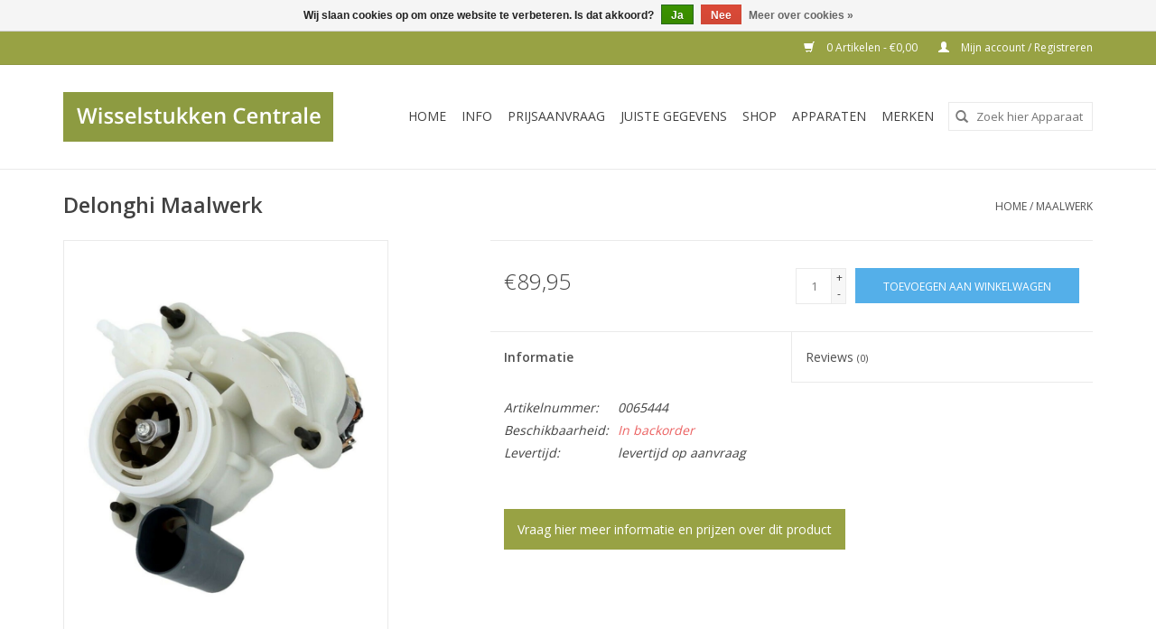

--- FILE ---
content_type: text/html;charset=utf-8
request_url: https://www.wisselstukken.eu/maalwerk.html
body_size: 6195
content:
		<!DOCTYPE html>
<html lang="nl">
<head>
	<meta charset="utf-8"/>
<!-- [START] 'blocks/head.rain' -->
<!--

  (c) 2008-2026 Lightspeed Netherlands B.V.
  http://www.lightspeedhq.com
  Generated: 19-01-2026 @ 21:28:59

-->
<link rel="canonical" href="https://www.wisselstukken.eu/maalwerk.html"/>
<link rel="alternate" href="https://www.wisselstukken.eu/index.rss" type="application/rss+xml" title="Nieuwe producten"/>
<link href="https://cdn.webshopapp.com/assets/cookielaw.css?2025-02-20" rel="stylesheet" type="text/css"/>
<meta name="robots" content="noodp,noydir"/>
<meta property="og:url" content="https://www.wisselstukken.eu/maalwerk.html?source=facebook"/>
<meta property="og:site_name" content="Wisselstukken Centrale"/>
<meta property="og:title" content="Maalwerk"/>
<meta property="og:description" content="maalwerk Delonghi espresso, 0065444, AS00002955"/>
<meta property="og:image" content="https://cdn.webshopapp.com/shops/301060/files/393658346/delonghi-maalwerk.jpg"/>
<script src="https://www.powr.io/powr.js?external-type=lightspeed"></script>
<script>
<!-- Google Tag Manager -->
(function(w,d,s,l,i){w[l]=w[l]||[];w[l].push({'gtm.start':
new Date().getTime(),event:'gtm.js'});var f=d.getElementsByTagName(s)[0],
j=d.createElement(s),dl=l!='dataLayer'?'&l='+l:'';j.async=true;j.src=
'https://www.googletagmanager.com/gtm.js?id='+i+dl;f.parentNode.insertBefore(j,f);
})(window,document,'script','dataLayer','GTM-MZN2T8KQ');
<!-- End Google Tag Manager -->
</script>
<!--[if lt IE 9]>
<script src="https://cdn.webshopapp.com/assets/html5shiv.js?2025-02-20"></script>
<![endif]-->
<!-- [END] 'blocks/head.rain' -->
	<title>Maalwerk - Wisselstukken Centrale</title>
	<meta name="description" content="maalwerk Delonghi espresso, 0065444, AS00002955" />
	<meta name="keywords" content="Delonghi, Maalwerk, stofzuigerzakken, slangen, borstels, koffiekannen, filters, onderhoudsproducten, weerstanden" />
	<meta http-equiv="X-UA-Compatible" content="IE=edge,chrome=1">
	<meta name="viewport" content="width=device-width, initial-scale=1.0">
	<meta name="apple-mobile-web-app-capable" content="yes">
	<meta name="apple-mobile-web-app-status-bar-style" content="black">
	
	<link rel="shortcut icon" href="https://cdn.webshopapp.com/shops/301060/themes/175192/assets/favicon.ico?2025121914573220201217163042" type="image/x-icon" />
	<link href='//fonts.googleapis.com/css?family=Open%20Sans:400,300,600' rel='stylesheet' type='text/css'>
	<link href='//fonts.googleapis.com/css?family=Open%20Sans:400,300,600' rel='stylesheet' type='text/css'>
	<link rel="shortcut icon" href="https://cdn.webshopapp.com/shops/301060/themes/175192/assets/favicon.ico?2025121914573220201217163042" type="image/x-icon" />
	<link rel="stylesheet" href="https://cdn.webshopapp.com/shops/301060/themes/175192/assets/bootstrap-min.css?2025121914573220201217163042" />
	<link rel="stylesheet" href="https://cdn.webshopapp.com/shops/301060/themes/175192/assets/style.css?2025121914573220201217163042" />
	<link rel="stylesheet" href="https://cdn.webshopapp.com/shops/301060/themes/175192/assets/settings.css?2025121914573220201217163042" />
	<link rel="stylesheet" href="https://cdn.webshopapp.com/assets/gui-2-0.css?2025-02-20" />
	<link rel="stylesheet" href="https://cdn.webshopapp.com/assets/gui-responsive-2-0.css?2025-02-20" />
	<link rel="stylesheet" href="https://cdn.webshopapp.com/shops/301060/themes/175192/assets/custom.css?2025121914573220201217163042" />
	<link rel="stylesheet" href="https://cdn.webshopapp.com/shops/301060/themes/175192/assets/tk.css?2025121914573220201217163042" />
		
	<script src="https://cdn.webshopapp.com/assets/jquery-1-9-1.js?2025-02-20"></script>
	<script src="https://cdn.webshopapp.com/assets/jquery-ui-1-10-1.js?2025-02-20"></script>
	
	<script type="text/javascript" src="https://cdn.webshopapp.com/shops/301060/themes/175192/assets/global.js?2025121914573220201217163042"></script>
	<script type="text/javascript" src="https://cdn.webshopapp.com/shops/301060/themes/175192/assets/bootstrap-min.js?2025121914573220201217163042"></script>
	<script type="text/javascript" src="https://cdn.webshopapp.com/shops/301060/themes/175192/assets/jcarousel.js?2025121914573220201217163042"></script>
	<script type="text/javascript" src="https://cdn.webshopapp.com/assets/gui.js?2025-02-20"></script>
	<script type="text/javascript" src="https://cdn.webshopapp.com/assets/gui-responsive-2-0.js?2025-02-20"></script>
	
	<script type="text/javascript" src="https://cdn.webshopapp.com/shops/301060/themes/175192/assets/share42.js?2025121914573220201217163042"></script>
	
	<!--[if lt IE 9]>
	<link rel="stylesheet" href="https://cdn.webshopapp.com/shops/301060/themes/175192/assets/style-ie.css?2025121914573220201217163042" />
	<![endif]-->
	<link rel="stylesheet" media="print" href="https://cdn.webshopapp.com/shops/301060/themes/175192/assets/print-min.css?2025121914573220201217163042" />
  
 

</head>
<body>
  
  <!-- Google Tag Manager (noscript) -->
<noscript><iframe src="https://www.googletagmanager.com/ns.html?id=GTM-MZN2T8KQ"
height="0" width="0" style="display:none;visibility:hidden"></iframe></noscript>
<!-- End Google Tag Manager (noscript) -->

<header>
  <div class="topnav">
    <div class="container">
      
      <div class="right">
        <span role="region" aria-label="Winkelwagen">
          <a href="https://www.wisselstukken.eu/cart/" title="Winkelwagen" class="cart">
            <span class="glyphicon glyphicon-shopping-cart"></span>
            0 Artikelen - €0,00
          </a>
        </span>
        <span>
          <a href="https://www.wisselstukken.eu/account/" title="Mijn account" class="my-account">
            <span class="glyphicon glyphicon-user"></span>
                        	Mijn account / Registreren
                      </a>
        </span>
      </div>
    </div>
  </div>

  <div class="navigation container">
    <div class="align">
      <div class="burger">
        <button type="button" aria-label="Open menu">
          <img src="https://cdn.webshopapp.com/shops/301060/themes/175192/assets/hamburger.png?20251219132936" width="32" height="32" alt="Menu">
        </button>
      </div>

              <div class="vertical logo">
          <a href="https://www.wisselstukken.eu/" title="Wisselstukken Centrale">
            <img src="https://cdn.webshopapp.com/shops/301060/themes/175192/assets/logo.png?2025121914573220201217163042" alt="Wisselstukken Centrale" />
          </a>
        </div>
      
      <nav class="nonbounce desktop vertical">
        <form action="https://www.wisselstukken.eu/search/" method="get" id="formSearch" role="search">
          <input type="text" name="q" autocomplete="off" value="" aria-label="Zoeken" />
          <button type="submit" class="search-btn" title="Zoeken">
            <span class="glyphicon glyphicon-search"></span>
          </button>
        </form>
        <ul region="navigation" aria-label=Navigation menu>
          <li class="item home ">
            <a class="itemLink" href="https://www.wisselstukken.eu/">Home</a>
          </li>
          
                    	<li class="item">
              <a class="itemLink" href="https://www.wisselstukken.eu/info/" title="INFO">
                INFO
              </a>
                          </li>
                    	<li class="item">
              <a class="itemLink" href="https://www.wisselstukken.eu/prijsaanvraag/" title="PRIJSAANVRAAG">
                PRIJSAANVRAAG
              </a>
                          </li>
                    	<li class="item">
              <a class="itemLink" href="https://www.wisselstukken.eu/juiste-gegevens/" title="JUISTE GEGEVENS">
                JUISTE GEGEVENS
              </a>
                          </li>
                    	<li class="item sub">
              <a class="itemLink" href="https://www.wisselstukken.eu/shop/" title="SHOP">
                SHOP
              </a>
                            	<span class="glyphicon glyphicon-play"></span>
                <ul class="subnav">
                                      <li class="subitem">
                      <a class="subitemLink" href="https://www.wisselstukken.eu/shop/condensators-algemeen/" title="condensators algemeen">condensators algemeen</a>
                                          </li>
                	                    <li class="subitem">
                      <a class="subitemLink" href="https://www.wisselstukken.eu/shop/liftdeur/" title="liftdeur">liftdeur</a>
                                          </li>
                	                    <li class="subitem">
                      <a class="subitemLink" href="https://www.wisselstukken.eu/shop/microgolf/" title="microgolf">microgolf</a>
                                          </li>
                	                    <li class="subitem">
                      <a class="subitemLink" href="https://www.wisselstukken.eu/shop/matjes/" title="matjes">matjes</a>
                                          </li>
                	                    <li class="subitem">
                      <a class="subitemLink" href="https://www.wisselstukken.eu/shop/aandrijfriemen-algemeen/" title="aandrijfriemen algemeen">aandrijfriemen algemeen</a>
                                          </li>
                	                    <li class="subitem">
                      <a class="subitemLink" href="https://www.wisselstukken.eu/shop/schakelaars-algemeen/" title="schakelaars algemeen">schakelaars algemeen</a>
                                          </li>
                	                    <li class="subitem">
                      <a class="subitemLink" href="https://www.wisselstukken.eu/shop/kogellagers-algemeen/" title="kogellagers algemeen">kogellagers algemeen</a>
                                          </li>
                	                    <li class="subitem">
                      <a class="subitemLink" href="https://www.wisselstukken.eu/shop/koelkast-diepvries/" title="koelkast/diepvries">koelkast/diepvries</a>
                                          </li>
                	                    <li class="subitem">
                      <a class="subitemLink" href="https://www.wisselstukken.eu/shop/verwarming-airco/" title="verwarming/airco">verwarming/airco</a>
                                          </li>
                	                    <li class="subitem">
                      <a class="subitemLink" href="https://www.wisselstukken.eu/shop/boiler/" title="boiler">boiler</a>
                                          </li>
                	                    <li class="subitem">
                      <a class="subitemLink" href="https://www.wisselstukken.eu/shop/kookplaat-fornuis-oven/" title="kookplaat/fornuis/oven">kookplaat/fornuis/oven</a>
                                          </li>
                	                    <li class="subitem">
                      <a class="subitemLink" href="https://www.wisselstukken.eu/shop/vaatwas/" title="vaatwas">vaatwas</a>
                                          </li>
                	                    <li class="subitem">
                      <a class="subitemLink" href="https://www.wisselstukken.eu/shop/droogkast/" title="droogkast">droogkast</a>
                                          </li>
                	                    <li class="subitem">
                      <a class="subitemLink" href="https://www.wisselstukken.eu/shop/wasmachine/" title="wasmachine">wasmachine</a>
                                          </li>
                	                    <li class="subitem">
                      <a class="subitemLink" href="https://www.wisselstukken.eu/shop/haarverzorging/" title="haarverzorging">haarverzorging</a>
                                          </li>
                	                    <li class="subitem">
                      <a class="subitemLink" href="https://www.wisselstukken.eu/shop/luchtbevochtiger-reiniger/" title="luchtbevochtiger/reiniger">luchtbevochtiger/reiniger</a>
                                          </li>
                	                    <li class="subitem">
                      <a class="subitemLink" href="https://www.wisselstukken.eu/shop/snelkookpot-stoomkoker/" title="snelkookpot / stoomkoker">snelkookpot / stoomkoker</a>
                                          </li>
                	                    <li class="subitem">
                      <a class="subitemLink" href="https://www.wisselstukken.eu/shop/strijkijzer/" title="strijkijzer">strijkijzer</a>
                                          </li>
                	                    <li class="subitem">
                      <a class="subitemLink" href="https://www.wisselstukken.eu/shop/scheerapparaat-tondeuse/" title="scheerapparaat/tondeuse">scheerapparaat/tondeuse</a>
                                          </li>
                	                    <li class="subitem">
                      <a class="subitemLink" href="https://www.wisselstukken.eu/shop/croque-wafelijzer-grill/" title="croque/wafelijzer/grill">croque/wafelijzer/grill</a>
                                          </li>
                	                    <li class="subitem">
                      <a class="subitemLink" href="https://www.wisselstukken.eu/shop/broodmaker-toaster/" title="broodmaker / toaster">broodmaker / toaster</a>
                                          </li>
                	                    <li class="subitem">
                      <a class="subitemLink" href="https://www.wisselstukken.eu/shop/friteuse-fondue-gourmet/" title="friteuse / fondue / gourmet">friteuse / fondue / gourmet</a>
                                          </li>
                	                    <li class="subitem">
                      <a class="subitemLink" href="https://www.wisselstukken.eu/shop/mixer-robot/" title="mixer &amp; robot">mixer &amp; robot</a>
                                          </li>
                	                    <li class="subitem">
                      <a class="subitemLink" href="https://www.wisselstukken.eu/shop/dampkap/" title="dampkap">dampkap</a>
                                          </li>
                	                    <li class="subitem">
                      <a class="subitemLink" href="https://www.wisselstukken.eu/shop/hogedruk-stoomreiniger/" title="hogedruk-&amp;stoomreiniger">hogedruk-&amp;stoomreiniger</a>
                                          </li>
                	                    <li class="subitem">
                      <a class="subitemLink" href="https://www.wisselstukken.eu/shop/koffiezet-espresso-waterkoker/" title="koffiezet/espresso/waterkoker">koffiezet/espresso/waterkoker</a>
                                          </li>
                	                    <li class="subitem">
                      <a class="subitemLink" href="https://www.wisselstukken.eu/shop/huishoudartikelen/" title="huishoudartikelen">huishoudartikelen</a>
                                          </li>
                	                    <li class="subitem">
                      <a class="subitemLink" href="https://www.wisselstukken.eu/shop/stofzuiger/" title="stofzuiger">stofzuiger</a>
                                          </li>
                	              	</ul>
                          </li>
                    	<li class="item">
              <a class="itemLink" href="https://www.wisselstukken.eu/apparaten/" title="Apparaten">
                Apparaten
              </a>
                          </li>
          
          
                    	          		<li class="footerbrands item">
                <a class="itemLink" href="https://www.wisselstukken.eu/brands/" title="Merken">
                  Merken
                </a>
          		</li>
          	          
                  </ul>

        <span class="glyphicon glyphicon-remove"></span>
      </nav>
    </div>
  </div>
</header>

<div class="wrapper">
	<div class="container content" role="main">
				<div>
	<div class="page-title row">
		<div class="col-sm-6 col-md-6">
			<h1 class="product-page">
								Delonghi Maalwerk
							</h1>
			
					</div>
		
		<div class="col-sm-6 col-md-6 breadcrumbs text-right" role="nav" aria-label="Breadcrumbs">
  <a href="https://www.wisselstukken.eu/" title="Home">Home</a>

      / <a href="https://www.wisselstukken.eu/maalwerk.html" aria-current="true">Maalwerk</a>
  </div>
	</div>
	
	<div class="product-wrap row">
		<div class="product-img col-sm-4 col-md-4" role="article" aria-label="Product images">
			<div class="zoombox">
				<div class="images">
										<a class="zoom first" data-image-id="393658346">
																		<img src="https://cdn.webshopapp.com/shops/301060/files/393658346/1600x2048x2/delonghi-maalwerk.jpg" alt="Delonghi Maalwerk">
																	</a>
									</div>
				
				<div class="thumbs row">
										<div class="col-xs-3 col-sm-4 col-md-4">
						<a data-image-id="393658346">
																					<img src="https://cdn.webshopapp.com/shops/301060/files/393658346/156x230x2/delonghi-maalwerk.jpg" alt="Delonghi Maalwerk" title="Delonghi Maalwerk"/>
																				</a>
					</div>
									</div>
			</div>
		</div>
		
		<div class="product-info col-sm-8 col-md-7 col-md-offset-1">
			<form action="https://www.wisselstukken.eu/cart/add/259688625/" id="product_configure_form" method="post">
						<input type="hidden" name="bundle_id" id="product_configure_bundle_id" value="">
						
			<div class="product-price row">
				<div class="price-wrap col-xs-5 col-md-5">
										<span class="price" style="line-height: 30px;">€89,95
                                        </span>
				</div>
				
				<div class="cart col-xs-7 col-md-7">
					<div class="cart">
												<input type="text" name="quantity" value="1" aria-label="Aantal" />
						<div class="change">
							<button type="button" onclick="updateQuantity('up');" class="up" aria-label="Increase quantity by 1">+</button>
							<button type="button" onclick="updateQuantity('down');" class="down" aria-label="Decrease quantity by 1">-</button>
						</div>
						<button type="button" onclick="$('#product_configure_form').submit();" class="btn glyphicon glyphicon-shopping-cart" title="Toevoegen aan winkelwagen"  aria-label="Toevoegen aan winkelwagen">
						<span aria-hidden="true">Toevoegen aan winkelwagen</span>
					</button>
									</div>
			</div>
		</div>
	</form>
	
	<div class="product-tabs row">
		<div class="tabs">
			<ul>
				<li class="active col-2 information"><a rel="info" href="#">Informatie</a></li>
								<li class="col-2 reviews"><a rel="reviews" href="#">Reviews <small>(0)</small></a></li>			</ul>
		</div>
		
		<div class="tabsPages">
			<div class="page info active">
				<table class="details">
															<tr class="articlenumber">
						<td>Artikelnummer:</td>
						<td>0065444</td>
					</tr>
															
										<tr class="availability">
						<td>Beschikbaarheid:</td>
												<td><span class="out-of-stock">In backorder</span></td>
											</tr>
										
										<tr class="deliverytime">
						<td>Levertijd:</td>
						<td>levertijd op aanvraag</td>
					</tr>
										
									
				</table>
				
								<div class="clearfix"></div>
				
				
				
								
				<div class="clearfix"></div>
				<a href="/prijsaanvraag/" class="tk-button">Vraag hier meer informatie en prijzen over dit product</a>
				
			</div>
						
			<div class="page reviews">
								
				<div class="bottom">
					<div class="right">
						<a href="https://www.wisselstukken.eu/account/review/131100340/">Je beoordeling toevoegen</a>
					</div>
					<span>0</span> sterren op basis van <span>0</span> beoordelingen
				</div>
			</div>
		</div>
	</div>
</div>
		</div>

<div class="product-actions row" role="complementary">
<div class="social-media col-xs-12 col-md-4" role="group" aria-label="Share on social media">
	<div class="share42init" data-url="https://www.wisselstukken.eu/maalwerk.html" data-image="https://cdn.webshopapp.com/shops/301060/files/393658346/300x250x2/delonghi-maalwerk.jpg"></div>
</div>

<div class="col-md-7 col-xs-12 col-md-offset-1">
	<div class="tags-actions row">
		<div class="tags col-xs-12 col-md-4" role="group" aria-label="Tags">
												<a href="https://www.wisselstukken.eu/brands/delonghi/" title="Delonghi"><h2>Delonghi</h2></a>
					</div>
		
		<div class="actions col-xs-12 col-md-8 text-right" role="group" aria-label="Actions">
			<a href="https://www.wisselstukken.eu/account/wishlistAdd/131100340/?variant_id=259688625" title="Aan verlanglijst toevoegen">
				Aan verlanglijst toevoegen
			</a> /
			<a href="https://www.wisselstukken.eu/compare/add/259688625/" title="Toevoegen om te vergelijken">
				Toevoegen om te vergelijken
			</a> /
						<a href="#" onclick="window.print(); return false;" title="Afdrukken">
				Afdrukken
			</a>
		</div>
	</div>
</div>
</div>
		
				
				</div>
		
		
<script src="https://cdn.webshopapp.com/shops/301060/themes/175192/assets/jquery-zoom-min.js?2025121914573220201217163042" type="text/javascript"></script>
<script type="text/javascript">
function updateQuantity(way){
	var quantity = parseInt($('.cart input').val());
	
	if (way == 'up'){
		if (quantity < 10000){
			quantity++;
		} else {
			quantity = 10000;
		}
	} else {
		if (quantity > 1){
			quantity--;
		} else {
			quantity = 1;
		}
	}
	
	$('.cart input').val(quantity);
}
</script>
		
		<div itemscope itemtype="https://schema.org/Product">
  <meta itemprop="name" content="Delonghi Maalwerk">
  <meta itemprop="image" content="https://cdn.webshopapp.com/shops/301060/files/393658346/300x250x2/delonghi-maalwerk.jpg" />  <meta itemprop="brand" content="Delonghi" />    <meta itemprop="itemCondition" itemtype="https://schema.org/OfferItemCondition" content="https://schema.org/NewCondition"/>
    <meta itemprop="mpn" content="0065444" />  <meta itemprop="sku" content="AS00002955" />

<div itemprop="offers" itemscope itemtype="https://schema.org/Offer">
      <meta itemprop="price" content="89.95" />
    <meta itemprop="priceCurrency" content="EUR" />
    <meta itemprop="validFrom" content="2026-01-19" />
  <meta itemprop="priceValidUntil" content="2026-04-19" />
  <meta itemprop="url" content="https://www.wisselstukken.eu/maalwerk.html" />
 </div>
</div>
	</div>
	
	<footer>
  <hr class="full-width" />
  <div class="container">
    <div class="social row">
              <form id="formNewsletter" action="https://www.wisselstukken.eu/account/newsletter/" method="post" class="newsletter col-xs-12 col-sm-7 col-md-7">
          <label class="title" for="formNewsletterEmail">Meld je aan voor onze nieuwsbrief:</label>
          <input type="hidden" name="key" value="a4d9f3c4e350ae49f1ad5bd26672e119" />
          <input type="text" name="email" id="formNewsletterEmail" value="" placeholder="E-mail"/>
          <button
            type="submit"
            class="btn glyphicon glyphicon-send"
            title="Abonneer"
          >
            <span>Abonneer</span>
          </button>
        </form>
      
          </div>

    <hr class="full-width" />

    <div class="links row">
      <div class="col-xs-12 col-sm-3 col-md-3" role="article" aria-label="Klantenservice links">
        <label class="footercollapse" for="_1">
          <strong>Klantenservice</strong>
          <span class="glyphicon glyphicon-chevron-down hidden-sm hidden-md hidden-lg"></span>
        </label>
        <input class="footercollapse_input hidden-md hidden-lg hidden-sm" id="_1" type="checkbox">
        <div class="list">
          <ul class="no-underline no-list-style">
                          <li>
                <a href="https://www.wisselstukken.eu/service/about/" title="Over ons" >
                  Over ons
                </a>
              </li>
                          <li>
                <a href="https://www.wisselstukken.eu/service/general-terms-conditions/" title="Algemene voorwaarden" >
                  Algemene voorwaarden
                </a>
              </li>
                          <li>
                <a href="https://www.wisselstukken.eu/service/disclaimer/" title="Disclaimer &amp; Copyright" >
                  Disclaimer &amp; Copyright
                </a>
              </li>
                          <li>
                <a href="https://www.wisselstukken.eu/service/privacy-policy/" title="Privacy Policy &amp; Cookies" >
                  Privacy Policy &amp; Cookies
                </a>
              </li>
                          <li>
                <a href="https://www.wisselstukken.eu/service/payment-methods/" title="Betaalmethoden" >
                  Betaalmethoden
                </a>
              </li>
                          <li>
                <a href="https://www.wisselstukken.eu/service/shipping-returns/" title="Verzenden &amp; retourneren" >
                  Verzenden &amp; retourneren
                </a>
              </li>
                          <li>
                <a href="https://www.wisselstukken.eu/service/" title="Klantenservice" >
                  Klantenservice
                </a>
              </li>
                          <li>
                <a href="https://www.wisselstukken.eu/sitemap/" title="Sitemap" >
                  Sitemap
                </a>
              </li>
                      </ul>
        </div>
      </div>

      <div class="col-xs-12 col-sm-3 col-md-3" role="article" aria-label="Producten links">
    		<label class="footercollapse" for="_2">
        	<strong>Producten</strong>
          <span class="glyphicon glyphicon-chevron-down hidden-sm hidden-md hidden-lg"></span>
        </label>
        <input class="footercollapse_input hidden-md hidden-lg hidden-sm" id="_2" type="checkbox">
        <div class="list">
          <ul>
            <li><a href="https://www.wisselstukken.eu/collection/" title="Alle producten">Alle producten</a></li>
            <li><a href="https://www.wisselstukken.eu/collection/?sort=newest" title="Nieuwe producten">Nieuwe producten</a></li>
            <li><a href="https://www.wisselstukken.eu/collection/offers/" title="Aanbiedingen">Aanbiedingen</a></li>
                        	<li><a href="https://www.wisselstukken.eu/brands/" title="Merken">Merken</a></li>
                                    <li><a href="https://www.wisselstukken.eu/index.rss" title="RSS-feed">RSS-feed</a></li>
          </ul>
        </div>
      </div>

      <div class="col-xs-12 col-sm-3 col-md-3" role="article" aria-label="Mijn account links">
        <label class="footercollapse" for="_3">
        	<strong>
          	          		Mijn account
          	        	</strong>
          <span class="glyphicon glyphicon-chevron-down hidden-sm hidden-md hidden-lg"></span>
        </label>
        <input class="footercollapse_input hidden-md hidden-lg hidden-sm" id="_3" type="checkbox">

        <div class="list">
          <ul>
            
                        	            		<li><a href="https://www.wisselstukken.eu/account/" title="Registreren">Registreren</a></li>
            	                        	            		<li><a href="https://www.wisselstukken.eu/account/orders/" title="Mijn bestellingen">Mijn bestellingen</a></li>
            	                        	                        	                        	                      </ul>
        </div>
      </div>

      <div class="col-xs-12 col-sm-3 col-md-3" role="article" aria-label="Company info">
      	<label class="footercollapse" for="_4">
      		<strong>
                        	Wisselstukken centrale 
                      </strong>
          <span class="glyphicon glyphicon-chevron-down hidden-sm hidden-md hidden-lg"></span>
        </label>
        <input class="footercollapse_input hidden-md hidden-lg hidden-sm" id="_4" type="checkbox">

        <div class="list">
        	          	<span class="contact-description">Brusselsesteenweg 74 1980 Zemst dinsdag - vrijdag: 10u00 - 18u00 zaterdag 10u00 -13u00</span>
                  	          	<div class="contact" role="group" aria-label="Phone number: &lt;a href=”tel:015 62 09 88”&gt; 015 62 09 88 &lt;/a&gt;">
            	<span class="glyphicon glyphicon-earphone"></span>
            	<a href=”tel:015 62 09 88”> 015 62 09 88 </a>
          	</div>
        	        	          	<div class="contact">
            	<span class="glyphicon glyphicon-envelope"></span>
            	<a href="/cdn-cgi/l/email-protection#fc95929a93bc8b958f8f99908f888997979992d29f9391" title="Email" aria-label="E-mail: info@wisselstukken.com">
              	<span class="__cf_email__" data-cfemail="abc2c5cdc4ebdcc2d8d8cec7d8dfdec0c0cec585c8c4c6">[email&#160;protected]</span>
            	</a>
          	</div>
        	        </div>

                
              </div>
    </div>
  	<hr class="full-width" />
  </div>

  <div class="copyright-payment">
    <div class="container">
      <div class="row">
        <div class="copyright col-md-6">
          © Copyright 2026 Wisselstukken Centrale
                    	- Powered by
          	          		<a href="https://www.lightspeedhq.nl/" title="Lightspeed" target="_blank" aria-label="Powered by Lightspeed">Lightspeed</a>
          		          	                  </div>
        <div class="payments col-md-6 text-right">
                      <a href="https://www.wisselstukken.eu/service/payment-methods/" title="Cash">
              <img src="https://cdn.webshopapp.com/assets/icon-payment-cash.png?2025-02-20" alt="Cash" />
            </a>
                      <a href="https://www.wisselstukken.eu/service/payment-methods/" title="iDEAL">
              <img src="https://cdn.webshopapp.com/assets/icon-payment-ideal.png?2025-02-20" alt="iDEAL" />
            </a>
                      <a href="https://www.wisselstukken.eu/service/payment-methods/" title="MasterCard">
              <img src="https://cdn.webshopapp.com/assets/icon-payment-mastercard.png?2025-02-20" alt="MasterCard" />
            </a>
                      <a href="https://www.wisselstukken.eu/service/payment-methods/" title="Visa">
              <img src="https://cdn.webshopapp.com/assets/icon-payment-visa.png?2025-02-20" alt="Visa" />
            </a>
                      <a href="https://www.wisselstukken.eu/service/payment-methods/" title="Bancontact">
              <img src="https://cdn.webshopapp.com/assets/icon-payment-mistercash.png?2025-02-20" alt="Bancontact" />
            </a>
                      <a href="https://www.wisselstukken.eu/service/payment-methods/" title="Maestro">
              <img src="https://cdn.webshopapp.com/assets/icon-payment-maestro.png?2025-02-20" alt="Maestro" />
            </a>
                      <a href="https://www.wisselstukken.eu/service/payment-methods/" title="KBC">
              <img src="https://cdn.webshopapp.com/assets/icon-payment-kbc.png?2025-02-20" alt="KBC" />
            </a>
                      <a href="https://www.wisselstukken.eu/service/payment-methods/" title="Bank transfer">
              <img src="https://cdn.webshopapp.com/assets/icon-payment-banktransfer.png?2025-02-20" alt="Bank transfer" />
            </a>
                  </div>
      </div>
    </div>
  </div>
</footer>
</div>
<!-- [START] 'blocks/body.rain' -->
<script data-cfasync="false" src="/cdn-cgi/scripts/5c5dd728/cloudflare-static/email-decode.min.js"></script><script>
(function () {
  var s = document.createElement('script');
  s.type = 'text/javascript';
  s.async = true;
  s.src = 'https://www.wisselstukken.eu/services/stats/pageview.js?product=131100340&hash=ee96';
  ( document.getElementsByTagName('head')[0] || document.getElementsByTagName('body')[0] ).appendChild(s);
})();
</script>
<script>
(function () {
  var s = document.createElement('script');
  s.type = 'text/javascript';
  s.async = true;
  s.src = 'https://js.sitesearch360.com/plugin/bundle/1986.js?integration=lightspeed';
  ( document.getElementsByTagName('head')[0] || document.getElementsByTagName('body')[0] ).appendChild(s);
})();
</script>
  <div class="wsa-cookielaw">
            Wij slaan cookies op om onze website te verbeteren. Is dat akkoord?
      <a href="https://www.wisselstukken.eu/cookielaw/optIn/" class="wsa-cookielaw-button wsa-cookielaw-button-green" rel="nofollow" title="Ja">Ja</a>
      <a href="https://www.wisselstukken.eu/cookielaw/optOut/" class="wsa-cookielaw-button wsa-cookielaw-button-red" rel="nofollow" title="Nee">Nee</a>
      <a href="https://www.wisselstukken.eu/service/privacy-policy/" class="wsa-cookielaw-link" rel="nofollow" title="Meer over cookies">Meer over cookies &raquo;</a>
      </div>
<!-- [END] 'blocks/body.rain' -->
</body>
		</html>

--- FILE ---
content_type: text/css; charset=UTF-8
request_url: https://cdn.webshopapp.com/shops/301060/themes/175192/assets/tk.css?2025121914573220201217163042
body_size: -96
content:
.tk-button {
  color: #FFFFFF !important;
  text-decoration: none !important;
  display: inline-block;
  margin-top: 30px;
  padding: 10px 15px;
  background-color: #98a244;
  transition: background 0.4s ease-out;
}
.tk-button:hover {
  background-color: #697313;
}


--- FILE ---
content_type: text/javascript;charset=utf-8
request_url: https://www.wisselstukken.eu/services/stats/pageview.js?product=131100340&hash=ee96
body_size: -412
content:
// SEOshop 19-01-2026 21:29:01